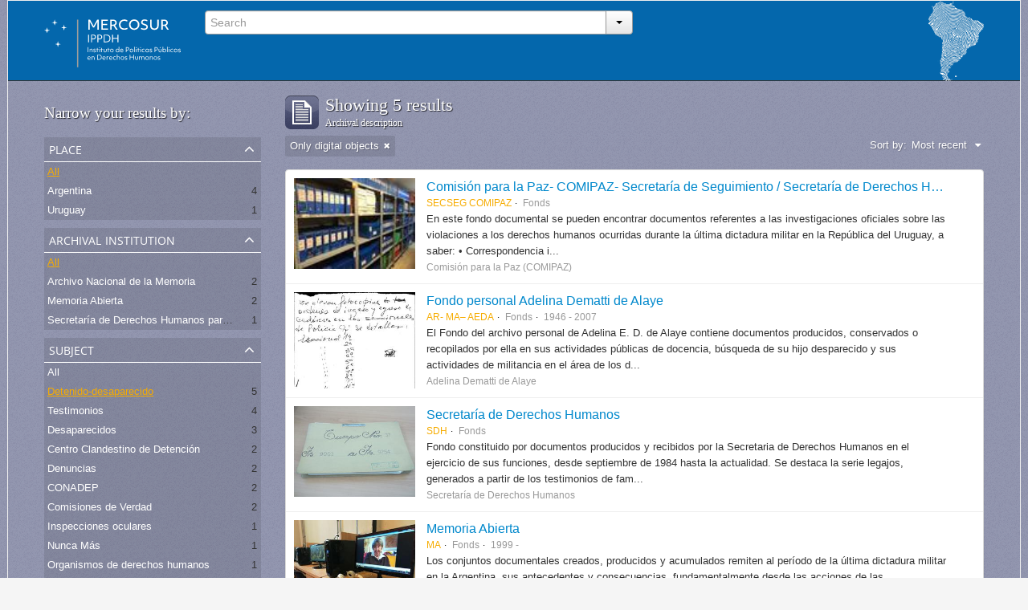

--- FILE ---
content_type: text/html; charset=utf-8
request_url: http://atom.ippdh.mercosur.int/index.php/informationobject/browse?levels=194&subjects=2355&sort=lastUpdated&places=&sf_culture=en&limit=10&onlyMedia=1
body_size: 5828
content:
<!DOCTYPE html>
<html lang="en" dir="ltr">
  <head>
    <meta http-equiv="Content-Type" content="text/html; charset=utf-8" />
<meta http-equiv="X-Ua-Compatible" content="IE=edge,chrome=1" />
    <meta name="title" content="Guía de Archivos y Fondos Documentales" />
<meta name="description" content="Vinculados con las graves violaciones a los derechos humanos ocurridas en el marco de las coordinaciones represivas del Cono Sur." />
<meta name="viewport" content="initial-scale=1.0, user-scalable=no" />
    <title>Guía de Archivos y Fondos Documentales</title>
    <link rel="shortcut icon" href="/2favicon.ico"/>
    <link media="screen" href="/plugins/arIppdhPlugin/css/min.css" rel="stylesheet" type="text/css" />
            <script src="/vendor/jquery.js" type="text/javascript"></script>
<script src="/plugins/sfDrupalPlugin/vendor/drupal/misc/drupal.js" type="text/javascript"></script>
<script src="/vendor/yui/yahoo-dom-event/yahoo-dom-event.js" type="text/javascript"></script>
<script src="/vendor/yui/element/element-min.js" type="text/javascript"></script>
<script src="/vendor/yui/button/button-min.js" type="text/javascript"></script>
<script src="/vendor/yui/container/container_core-min.js" type="text/javascript"></script>
<script src="/vendor/yui/menu/menu-min.js" type="text/javascript"></script>
<script src="/vendor/modernizr.js" type="text/javascript"></script>
<script src="/vendor/jquery-ui.js" type="text/javascript"></script>
<script src="/vendor/jquery.expander.js" type="text/javascript"></script>
<script src="/vendor/jquery.masonry.js" type="text/javascript"></script>
<script src="/vendor/jquery.imagesloaded.js" type="text/javascript"></script>
<script src="/vendor/bootstrap/js/bootstrap.js" type="text/javascript"></script>
<script src="/vendor/URI.js" type="text/javascript"></script>
<script src="/js/qubit.js" type="text/javascript"></script>
<script src="/js/treeView.js" type="text/javascript"></script>
<script src="/plugins/sfDrupalPlugin/vendor/drupal/misc/jquery.once.js" type="text/javascript"></script>
<script src="/plugins/sfDrupalPlugin/vendor/drupal/misc/tableheader.js" type="text/javascript"></script>
<script src="/js/dominion.js" type="text/javascript"></script>
	<!-- CSS INCLUÍDO POR DHION -->
  
  <style type="text/css">
	body{font-family: arial, helvetica, tahoma; margin: 0 auto; max-width: 1260px;}
	#top-bar {background-color: #fff;}
	#search-bar #search-form-wrapper input {background-color: #f8f8f8;}
	input, button, select, textarea {font-family: arial, helvetica, tahoma;}
	.search-popover {font-family: arial, helvetica, tahoma;}
	#site-slogan {background-color: #064372; color: #D9E6EA; height: 35px}
	#site-slogan span {line-height: 35px;}
	#browse-menu>a {background-color: #064372;}
	#user-menu .top-item {background-color: #064372;}

  </style>
  <script type="text/javascript">
//<![CDATA[
jQuery.extend(Qubit, {"relativeUrlRoot":""});
//]]>
</script></head>
  <body class="yui-skin-sam informationobject browse" style="border: solid 1px #efefef;background-color: whitesmoke;">

    
<div id="header">
  <div class="container">
    <div id="header-lvl1">
      <div class="row">
        <div id="logo-and-name" class="span2">
          <a rel="home" href="/index.php/" title=""><img src="/plugins/arIppdhPlugin/images/logo.svg" /></a>        </div>
        <div id="header-search" class="span4">
          <div id="search-form-wrapper">

  <form action="/index.php/search" data-autocomplete="/index.php/search/autocomplete">

    <div class="input-append">

              <input type="text" name="query" value="" placeholder="Search"/>
      
      <div class="btn-group">
        <button class="btn dropdown-toggle" data-toggle="dropdown">
          <span class="caret"></span>
        </button>
                          <ul class="dropdown-menu pull-right">
                                                                  <li>
                  <a href="/index.php/informationobject/browse">
                                          <img width="42" height="42" src="/images/icons-large/icon-archival.png" />                                        Archival descriptions                  </a>
                </li>
                              <li>
                  <a href="/index.php/actor/browse">
                                          <img width="42" height="42" src="/images/icons-large/icon-people.png" />                                        Authority records                  </a>
                </li>
                              <li>
                  <a href="/index.php/repository/browse">
                                          <img width="42" height="42" src="/images/icons-large/icon-institutions.png" />                                        Archival institutions                  </a>
                </li>
                              <li>
                  <a href="/index.php/normativas_acceso">
                                        Normativas de Acceso                  </a>
                </li>
                              <li>
                  <a href="/index.php/procesos_judiciales">
                                        Procesos Judiciales                  </a>
                </li>
                                      <li class="divider"></li>
            <li class="advanced-search">
              <a href="/index.php/search/advanced">
                <i class="icon-zoom-in"></i>
                Advanced search              </a>
            </li>
          </ul>
                </div>

    </div>

    <div id="search-realm" class="search-popover">

      
        <div>
          <label>
                          <input name="repos" type="radio" value checked="checked" data-placeholder="Search">
                        Global search          </label>
        </div>

        
        
      
      <div class="search-realm-advanced">
        <a href="/index.php/search/advanced">
          Advanced search&nbsp;&raquo;
        </a>
      </div>

    </div>

  </form>

</div>
        </div>
        <div class="span6">
          <a id="header-council" href="#"><img width="69" height="100" src="/plugins/arIppdhPlugin/images/identidad.png" /></a>
        </div>
      </div>
    </div>
  </div>
</div>
    
    <div id="wrapper" class="container">

      <div class="row">

        <div class="span3">

          <div id="sidebar">

              <section id="facets">

    <div class="visible-phone facets-header">
      <a class="x-btn btn-wide">
        <i class="icon-filter"></i>
        Filters      </a>
    </div>

    <div class="content">

      <h3>Narrow your results by:</h3>

      		
		
	  <section class="facet open">

  <div class="facet-header">
    <p>Place</p>
  </div>

  <div class="facet-body" id="#facet-places">

    <ul>

              <li class="active">
              <a href="/index.php/informationobject/browse?levels=194&amp;subjects=2355&amp;sort=lastUpdated&amp;sf_culture=en&amp;limit=10&amp;onlyMedia=1" title="All">All</a>      </li>

                        <li >
            <a href="/index.php/informationobject/browse?places=632&amp;levels=194&amp;subjects=2355&amp;sort=lastUpdated&amp;sf_culture=en&amp;limit=10&amp;onlyMedia=1" title="Argentina">Argentina</a>            <span class="facet-count">4</span>
          </li>
                  <li >
            <a href="/index.php/informationobject/browse?places=1018&amp;levels=194&amp;subjects=2355&amp;sort=lastUpdated&amp;sf_culture=en&amp;limit=10&amp;onlyMedia=1" title="Uruguay">Uruguay</a>            <span class="facet-count">1</span>
          </li>
              
    </ul>

  </div>

</section>
		

        <section class="facet">

  <div class="facet-header">
    <p>Archival institution</p>
  </div>

  <div class="facet-body" id="#facet-repository">

    <ul>

              <li class="active">
              <a href="/index.php/informationobject/browse?levels=194&amp;subjects=2355&amp;sort=lastUpdated&amp;places=&amp;sf_culture=en&amp;limit=10&amp;onlyMedia=1" title="All">All</a>      </li>

                        <li >
            <a href="/index.php/informationobject/browse?repos=2348&amp;levels=194&amp;subjects=2355&amp;sort=lastUpdated&amp;places=&amp;sf_culture=en&amp;limit=10&amp;onlyMedia=1" title="Archivo Nacional de la Memoria">Archivo Nacional de la Memoria</a>            <span class="facet-count">2</span>
          </li>
                  <li >
            <a href="/index.php/informationobject/browse?repos=2253&amp;levels=194&amp;subjects=2355&amp;sort=lastUpdated&amp;places=&amp;sf_culture=en&amp;limit=10&amp;onlyMedia=1" title="Memoria Abierta">Memoria Abierta</a>            <span class="facet-count">2</span>
          </li>
                  <li >
            <a href="/index.php/informationobject/browse?repos=1294&amp;levels=194&amp;subjects=2355&amp;sort=lastUpdated&amp;places=&amp;sf_culture=en&amp;limit=10&amp;onlyMedia=1" title="Secretaría de Derechos Humanos para el Pasado Reciente">Secretaría de Derechos Humanos para el Pasado Reciente</a>            <span class="facet-count">1</span>
          </li>
              
    </ul>

  </div>

</section>

      
      
<!-- EU TIREI DAQUI O FACET "LUGAR" E COLOQUEI ANTES DA "INSTITUIÇÃO DEPOSITÁRIA" ACIMA -->

        <section class="facet open">

  <div class="facet-header">
    <p>Subject</p>
  </div>

  <div class="facet-body" id="#facet-subjects">

    <ul>

              <li>
              <a href="/index.php/informationobject/browse?levels=194&amp;sort=lastUpdated&amp;places=&amp;sf_culture=en&amp;limit=10&amp;onlyMedia=1" title="All">All</a>      </li>

                        <li class="active">
            <a href="/index.php/informationobject/browse?subjects=&amp;levels=194&amp;sort=lastUpdated&amp;places=&amp;sf_culture=en&amp;limit=10&amp;onlyMedia=1" title="Detenido-desaparecido">Detenido-desaparecido</a>            <span class="facet-count">5</span>
          </li>
                  <li >
            <a href="/index.php/informationobject/browse?subjects=2355%2C2351&amp;levels=194&amp;sort=lastUpdated&amp;places=&amp;sf_culture=en&amp;limit=10&amp;onlyMedia=1" title="Testimonios">Testimonios</a>            <span class="facet-count">4</span>
          </li>
                  <li >
            <a href="/index.php/informationobject/browse?subjects=2355%2C2356&amp;levels=194&amp;sort=lastUpdated&amp;places=&amp;sf_culture=en&amp;limit=10&amp;onlyMedia=1" title="Desaparecidos">Desaparecidos</a>            <span class="facet-count">3</span>
          </li>
                  <li >
            <a href="/index.php/informationobject/browse?subjects=2355%2C2354&amp;levels=194&amp;sort=lastUpdated&amp;places=&amp;sf_culture=en&amp;limit=10&amp;onlyMedia=1" title="Centro Clandestino de Detención">Centro Clandestino de Detención</a>            <span class="facet-count">2</span>
          </li>
                  <li >
            <a href="/index.php/informationobject/browse?subjects=2355%2C2352&amp;levels=194&amp;sort=lastUpdated&amp;places=&amp;sf_culture=en&amp;limit=10&amp;onlyMedia=1" title="Denuncias">Denuncias</a>            <span class="facet-count">2</span>
          </li>
                  <li >
            <a href="/index.php/informationobject/browse?subjects=2355%2C2350&amp;levels=194&amp;sort=lastUpdated&amp;places=&amp;sf_culture=en&amp;limit=10&amp;onlyMedia=1" title="CONADEP">CONADEP</a>            <span class="facet-count">2</span>
          </li>
                  <li >
            <a href="/index.php/informationobject/browse?subjects=2355%2C2314&amp;levels=194&amp;sort=lastUpdated&amp;places=&amp;sf_culture=en&amp;limit=10&amp;onlyMedia=1" title="Comisiones de Verdad">Comisiones de Verdad</a>            <span class="facet-count">2</span>
          </li>
                  <li >
            <a href="/index.php/informationobject/browse?subjects=2355%2C6608&amp;levels=194&amp;sort=lastUpdated&amp;places=&amp;sf_culture=en&amp;limit=10&amp;onlyMedia=1" title="Inspecciones oculares">Inspecciones oculares</a>            <span class="facet-count">1</span>
          </li>
                  <li >
            <a href="/index.php/informationobject/browse?subjects=2355%2C6594&amp;levels=194&amp;sort=lastUpdated&amp;places=&amp;sf_culture=en&amp;limit=10&amp;onlyMedia=1" title="Nunca Más">Nunca Más</a>            <span class="facet-count">1</span>
          </li>
                  <li >
            <a href="/index.php/informationobject/browse?subjects=2355%2C5837&amp;levels=194&amp;sort=lastUpdated&amp;places=&amp;sf_culture=en&amp;limit=10&amp;onlyMedia=1" title="Organismos de derechos humanos">Organismos de derechos humanos</a>            <span class="facet-count">1</span>
          </li>
                  <li >
            <a href="/index.php/informationobject/browse?subjects=2355%2C4061&amp;levels=194&amp;sort=lastUpdated&amp;places=&amp;sf_culture=en&amp;limit=10&amp;onlyMedia=1" title="Desaparição">Desaparição</a>            <span class="facet-count">1</span>
          </li>
                  <li >
            <a href="/index.php/informationobject/browse?subjects=2355%2C4060&amp;levels=194&amp;sort=lastUpdated&amp;places=&amp;sf_culture=en&amp;limit=10&amp;onlyMedia=1" title="Comissão da Verdade">Comissão da Verdade</a>            <span class="facet-count">1</span>
          </li>
                  <li >
            <a href="/index.php/informationobject/browse?subjects=2355%2C3233&amp;levels=194&amp;sort=lastUpdated&amp;places=&amp;sf_culture=en&amp;limit=10&amp;onlyMedia=1" title="Detención ilegal">Detención ilegal</a>            <span class="facet-count">1</span>
          </li>
                  <li >
            <a href="/index.php/informationobject/browse?subjects=2355%2C3231&amp;levels=194&amp;sort=lastUpdated&amp;places=&amp;sf_culture=en&amp;limit=10&amp;onlyMedia=1" title="Detenção ilegal">Detenção ilegal</a>            <span class="facet-count">1</span>
          </li>
                  <li >
            <a href="/index.php/informationobject/browse?subjects=2355%2C3230&amp;levels=194&amp;sort=lastUpdated&amp;places=&amp;sf_culture=en&amp;limit=10&amp;onlyMedia=1" title="Testemunhos">Testemunhos</a>            <span class="facet-count">1</span>
          </li>
                  <li >
            <a href="/index.php/informationobject/browse?subjects=2355%2C2793&amp;levels=194&amp;sort=lastUpdated&amp;places=&amp;sf_culture=en&amp;limit=10&amp;onlyMedia=1" title="Secuestro">Secuestro</a>            <span class="facet-count">1</span>
          </li>
                  <li >
            <a href="/index.php/informationobject/browse?subjects=2355%2C2792&amp;levels=194&amp;sort=lastUpdated&amp;places=&amp;sf_culture=en&amp;limit=10&amp;onlyMedia=1" title="Desaparición forzada">Desaparición forzada</a>            <span class="facet-count">1</span>
          </li>
                  <li >
            <a href="/index.php/informationobject/browse?subjects=2355%2C2791&amp;levels=194&amp;sort=lastUpdated&amp;places=&amp;sf_culture=en&amp;limit=10&amp;onlyMedia=1" title="Malvinas">Malvinas</a>            <span class="facet-count">1</span>
          </li>
                  <li >
            <a href="/index.php/informationobject/browse?subjects=2355%2C2790&amp;levels=194&amp;sort=lastUpdated&amp;places=&amp;sf_culture=en&amp;limit=10&amp;onlyMedia=1" title="Juicios por la Verdad">Juicios por la Verdad</a>            <span class="facet-count">1</span>
          </li>
                  <li >
            <a href="/index.php/informationobject/browse?subjects=2355%2C2592&amp;levels=194&amp;sort=lastUpdated&amp;places=&amp;sf_culture=en&amp;limit=10&amp;onlyMedia=1" title="Legajos">Legajos</a>            <span class="facet-count">1</span>
          </li>
              
    </ul>

  </div>

</section>

        <section class="facet open">

  <div class="facet-header">
    <p>Level of description</p>
  </div>

  <div class="facet-body" id="#facet-levelOfDescription">

    <ul>

              <li>
              <a href="/index.php/informationobject/browse?subjects=2355&amp;sort=lastUpdated&amp;places=&amp;sf_culture=en&amp;limit=10&amp;onlyMedia=1" title="All">All</a>      </li>

                        <li class="active">
            <a href="/index.php/informationobject/browse?levels=&amp;subjects=2355&amp;sort=lastUpdated&amp;places=&amp;sf_culture=en&amp;limit=10&amp;onlyMedia=1" title="Fonds">Fonds</a>            <span class="facet-count">5</span>
          </li>
              
    </ul>

  </div>

</section>

      
    </div>

  </section>

          </div>

        </div>

        <div class="span9">

          <div id="main-column">

              <h1 class="multiline">
    <img src="/images/icons-large/icon-archival.png" />    Showing 5 results    <span class="sub">Archival description</span>
  </h1>

            
  <section class="header-options">

    
    
          <span class="search-filter">
        Only digital objects                        <a href="/index.php/informationobject/browse?levels=194&subjects=2355&sort=lastUpdated&places=&sf_culture=en&limit=10" class="remove-filter"><i class="icon-remove"></i></a>
      </span>
    
    <div id="sort-header">

  <div class="sort-options">

    <label>Sort by:</label>

    <div class="dropdown">

      <div class="dropdown-selected">

                  <span>Most recent</span>
                  
      </div>

      <ul class="dropdown-options">

        <span class="pointer"></span>

                  <li>
                        <a href="/index.php/informationobject/browse?sort=alphabetic&levels=194&subjects=2355&places=&sf_culture=en&limit=10&onlyMedia=1" data-order="alphabetic">
              <span>Alphabetic</span>
            </a>
          </li>
        
      </ul>

    </div>

  </div>

</div>

  </section>


                          <div id="content">
                




    
  <article class="search-result has-preview">

  
    <div class="search-result-preview">

              <a href="/index.php/comision-para-la-paz-comipaz-secretaria-de-seguimiento">
          <div class="preview-container">
            <img src="/uploads/r/archivo-de-la-secretaria-de-seguimiento-de-la-comipaz/0/4/04671c709ae3eaf85dcc7b5797d02927763ba2c684f9d6008178b33455050986/Foto_Archivo_COMIPAZ.JPG" />          </div>
        </a>
          </div>

  
  <div class="search-result-description">

    <p class="title"><a href="/index.php/comision-para-la-paz-comipaz-secretaria-de-seguimiento" title="Comisión para la Paz- COMIPAZ- Secretaría de Seguimiento / Secretaría de Derechos Humanos para el Pasado Reciente.">Comisión para la Paz- COMIPAZ- Secretaría de Seguimiento / Secretaría de Derechos Humanos para el Pasado Reciente.</a></p>

    <ul class="result-details">

              <li class="reference-code">SECSEG COMIPAZ</li>
      
              <li class="level-description">Fonds</li>
      
      
      
    </ul>

          <p>En este fondo documental se pueden encontrar documentos referentes a las investigaciones oficiales sobre las violaciones a los derechos humanos ocurridas durante la última dictadura militar en la República del Uruguay, a saber: • Correspondencia i...</p>
    
          <p class="creation-details">Comisión para la Paz (COMIPAZ)</p>
    
  </div>

</article>
    
  <article class="search-result has-preview">

  
    <div class="search-result-preview">

              <a href="/index.php/fondo-personal-adelina-dematti-de-alaye">
          <div class="preview-container">
            <img src="/uploads/r/memoria-abierta/9/6/96d4f8a541bbfe88677db0770b74e46692b957724125df6440586cea5be0cc1f/Fondo_Adelina_Alaye_142.jpg" />          </div>
        </a>
          </div>

  
  <div class="search-result-description">

    <p class="title"><a href="/index.php/fondo-personal-adelina-dematti-de-alaye" title="Fondo personal Adelina Dematti de Alaye">Fondo personal Adelina Dematti de Alaye</a></p>

    <ul class="result-details">

              <li class="reference-code">AR- MA– AEDA</li>
      
              <li class="level-description">Fonds</li>
      
              <li class="dates">1946 - 2007</li>
      
      
    </ul>

          <p>El Fondo del archivo personal de Adelina E. D. de Alaye contiene documentos producidos,
conservados o recopilados por ella en sus actividades públicas de docencia, búsqueda de su
hijo desparecido y sus actividades de militancia en el área de los d...</p>
    
          <p class="creation-details">Adelina Dematti de Alaye</p>
    
  </div>

</article>
    
  <article class="search-result has-preview">

  
    <div class="search-result-preview">

              <a href="/index.php/secretaria-de-derechos-humanos-3">
          <div class="preview-container">
            <img src="/uploads/r/archivo-nacional-de-la-memoria/b/e/be4f9dfce9cef535a206e454637c96838ba9afec3cae5bc74f79c453d6721049/DSCF5356_142.jpg" />          </div>
        </a>
          </div>

  
  <div class="search-result-description">

    <p class="title"><a href="/index.php/secretaria-de-derechos-humanos-3" title="Secretaría de Derechos Humanos">Secretaría de Derechos Humanos</a></p>

    <ul class="result-details">

              <li class="reference-code">SDH</li>
      
              <li class="level-description">Fonds</li>
      
      
      
    </ul>

          <p>Fondo constituido por documentos producidos y recibidos por la Secretaria de Derechos Humanos en el ejercicio de sus funciones, desde septiembre de 1984 hasta la actualidad.
Se destaca la serie legajos, generados a partir de los testimonios de fam...</p>
    
          <p class="creation-details">Secretaría de Derechos Humanos</p>
    
  </div>

</article>
    
  <article class="search-result has-preview">

  
    <div class="search-result-preview">

              <a href="/index.php/fondo-institucional-memoria-abierta">
          <div class="preview-container">
            <img src="/uploads/r/memoria-abierta/5/0/50fff274c206ccd425527cfd0071329c633e8a5dc07ceda8421ff805c1c08d4b/Fondo_Memoria_Abierta_142.jpg" />          </div>
        </a>
          </div>

  
  <div class="search-result-description">

    <p class="title"><a href="/index.php/fondo-institucional-memoria-abierta" title="Memoria Abierta">Memoria Abierta</a></p>

    <ul class="result-details">

              <li class="reference-code">MA</li>
      
              <li class="level-description">Fonds</li>
      
              <li class="dates">1999 - </li>
      
      
    </ul>

          <p>Los conjuntos documentales creados, producidos y acumulados remiten al período de la última dictadura militar en la Argentina, sus antecedentes y consecuencias, fundamentalmente desde las acciones de las organizaciones de derechos humanos y las ví...</p>
    
          <p class="creation-details">Memoria Abierta</p>
    
  </div>

</article>
    
  <article class="search-result has-preview">

  
    <div class="search-result-preview">

              <a href="/index.php/conadep-comision-nacional-sobre-la-desaparicion-de-personas-2">
          <div class="preview-container">
            <img src="/uploads/r/archivo-nacional-de-la-memoria/5/4/54b5f991308bb1e83fa8d77dd31695cdeaa1472e040f6bb101412b462bb8af61/DSCF5466_142.jpg" />          </div>
        </a>
          </div>

  
  <div class="search-result-description">

    <p class="title"><a href="/index.php/conadep-comision-nacional-sobre-la-desaparicion-de-personas-2" title="CONADEP (Comisión Nacional sobre la Desaparición de Personas)">CONADEP (Comisión Nacional sobre la Desaparición de Personas)</a></p>

    <ul class="result-details">

              <li class="reference-code">CONADEP</li>
      
              <li class="level-description">Fonds</li>
      
      
      
    </ul>

          <p>La Comisión Nacional sobre Desaparición de Personas (CONADEP) funcionó entre diciembre de 1983 y septiembre de 1984 con el mandato de investigar los crímenes cometidos por la última dictadura militar en la Argentina. Por su carácter único, auténti...</p>
    
          <p class="creation-details">CONADEP  (Comisión Nacional sobre la Desaparición de Personas) ***</p>
    
  </div>

</article>

              </div>
            
              
          </div>

        </div>

      </div>

    </div>

    
    <footer style="min-height: 180px;background: #0467ac;border-right: solid 1px #dfdfdf;border-left: solid 1px #dfdfdf;border-top: solid 1px #dfdfdf;margin: 50px 0 0 0;padding: 40px 50px 0 150px;">
  <div style="float: left;">
    <img style="width: 397px;" class="logo-mercosur" src="/plugins/arIppdhPlugin/images/logos_footer.webp">
  </div>
  <div style="height: 90px;  width: 540px;  margin: 0 40px;  padding: 0 5px;  border-top: 0 none;  border-left: solid 1px #dfdfdf;  float: left; color:white">
    <div>
      <span>Proyecto financiado con recursos del Fondo para la Convergencia Estructural del Mercosur</span>
      <span>© Todos los derechos reservados DH Mercosur</span><br>
      <a rel="license" href="http://creativecommons.org/licenses/by-nc-sa/4.0/deed.es" target="_blank" style="color: #a6a6a6;  font-size: 12px;  line-height: 17px;"><span>cbna</span> Esta obra está bajo una Licencia Creative Commons <br /> Atribución-NoComercial-CompartirIgual 4.0 Internacional.</a>
    </div>
  </div>

  
  
  <div id="print-date">
    Printed: 2026-01-26  </div>

</footer>


  </body>
</html>
